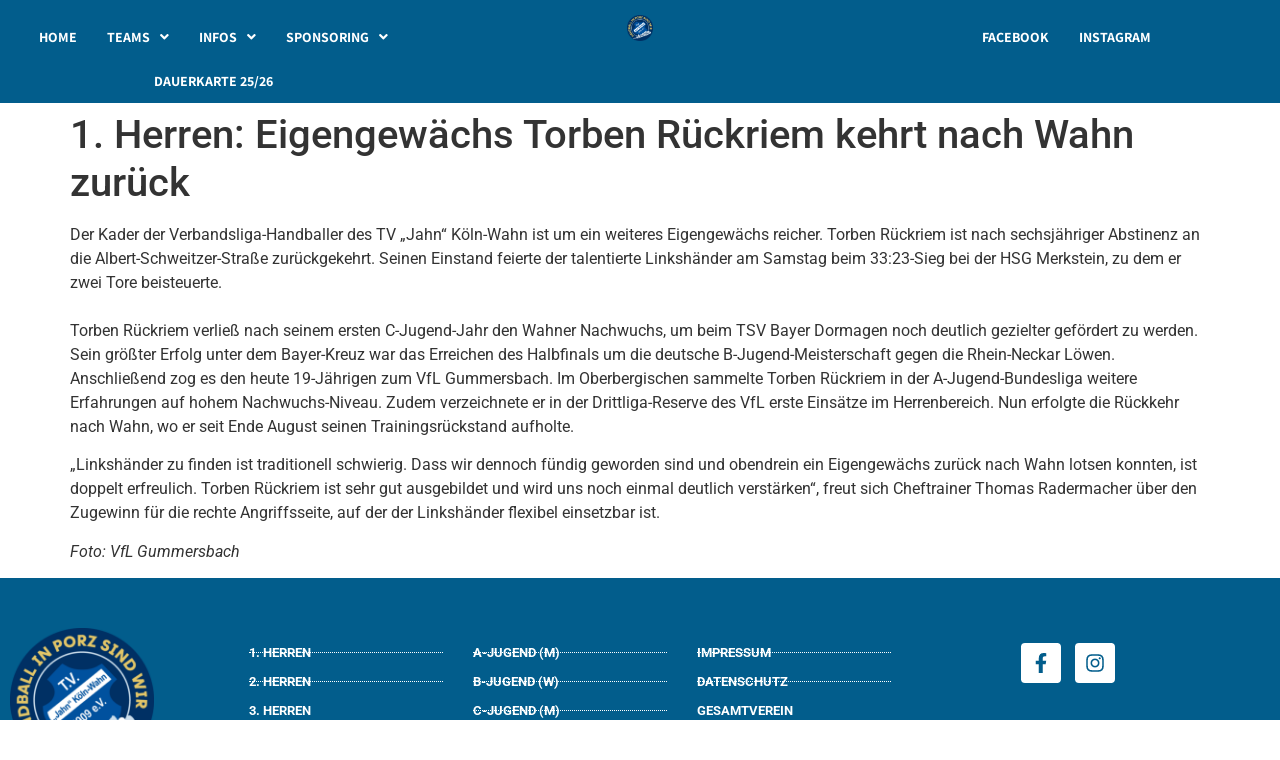

--- FILE ---
content_type: text/css
request_url: https://www.tv-wahn-handball.de/wp-content/uploads/elementor/css/post-16861.css?ver=1769116049
body_size: 550
content:
.elementor-kit-16861{--e-global-color-primary:#025D8C;--e-global-color-secondary:#565656;--e-global-color-text:#50656E;--e-global-color-accent:#025D8C;--e-global-color-7ef7423b:#0C3663;--e-global-color-7168efc:#025D8C;--e-global-color-387fb562:#8BCDFF;--e-global-color-3aa46161:#FDD247;--e-global-color-37c500c2:#F1EBBF;--e-global-color-7c5a3154:#8C8C8C;--e-global-color-358b5325:#010126;--e-global-color-3ea79212:#FFFFFF;--e-global-color-571753ef:RGBA(0, 0, 0, 0.04);--e-global-typography-primary-font-family:"Assistant";--e-global-typography-primary-font-size:30px;--e-global-typography-primary-font-weight:400;--e-global-typography-secondary-font-family:"Assistant";--e-global-typography-secondary-font-size:24px;--e-global-typography-secondary-font-weight:normal;--e-global-typography-text-font-family:"Assistant";--e-global-typography-text-font-size:14px;--e-global-typography-text-font-weight:normal;--e-global-typography-accent-font-family:"Assistant";--e-global-typography-accent-font-size:14px;--e-global-typography-accent-font-weight:700;}.elementor-kit-16861 button,.elementor-kit-16861 input[type="button"],.elementor-kit-16861 input[type="submit"],.elementor-kit-16861 .elementor-button{background-color:var( --e-global-color-primary );font-family:"Roboto", Sans-serif;font-size:16px;font-weight:bold;text-transform:uppercase;color:var( --e-global-color-3ea79212 );border-style:solid;border-width:1px 1px 1px 1px;border-color:var( --e-global-color-primary );border-radius:0px 0px 0px 0px;}.elementor-kit-16861 button:hover,.elementor-kit-16861 button:focus,.elementor-kit-16861 input[type="button"]:hover,.elementor-kit-16861 input[type="button"]:focus,.elementor-kit-16861 input[type="submit"]:hover,.elementor-kit-16861 input[type="submit"]:focus,.elementor-kit-16861 .elementor-button:hover,.elementor-kit-16861 .elementor-button:focus{background-color:var( --e-global-color-3ea79212 );color:var( --e-global-color-primary );border-style:solid;}.elementor-section.elementor-section-boxed > .elementor-container{max-width:1140px;}.e-con{--container-max-width:1140px;}.elementor-widget:not(:last-child){margin-block-end:20px;}.elementor-element{--widgets-spacing:20px 20px;--widgets-spacing-row:20px;--widgets-spacing-column:20px;}{}h1.entry-title{display:var(--page-title-display);}@media(max-width:1024px){.elementor-section.elementor-section-boxed > .elementor-container{max-width:1024px;}.e-con{--container-max-width:1024px;}}@media(max-width:767px){.elementor-section.elementor-section-boxed > .elementor-container{max-width:767px;}.e-con{--container-max-width:767px;}}

--- FILE ---
content_type: text/css
request_url: https://www.tv-wahn-handball.de/wp-content/uploads/elementor/css/post-18631.css?ver=1769116049
body_size: 1465
content:
.elementor-18631 .elementor-element.elementor-element-645f996 > .elementor-container > .elementor-column > .elementor-widget-wrap{align-content:center;align-items:center;}.elementor-18631 .elementor-element.elementor-element-645f996:not(.elementor-motion-effects-element-type-background), .elementor-18631 .elementor-element.elementor-element-645f996 > .elementor-motion-effects-container > .elementor-motion-effects-layer{background-color:var( --e-global-color-primary );}.elementor-18631 .elementor-element.elementor-element-645f996 > .elementor-background-overlay{background-color:#000000;opacity:0;transition:background 0.3s, border-radius 0.3s, opacity 0.3s;}.elementor-18631 .elementor-element.elementor-element-645f996{transition:background 0.3s, border 0.3s, border-radius 0.3s, box-shadow 0.3s;padding:15px 0px 0px 0px;}.elementor-18631 .elementor-element.elementor-element-0dace0f > .elementor-element-populated{padding:0% 0% 0% 0%;}.elementor-18631 .elementor-element.elementor-element-d55a73e{--display:grid;--e-con-grid-template-columns:repeat(3, 1fr);--e-con-grid-template-rows:repeat(1, 1fr);--grid-auto-flow:row;--margin-top:0px;--margin-bottom:0px;--margin-left:0px;--margin-right:0px;--padding-top:0px;--padding-bottom:0px;--padding-left:0px;--padding-right:0px;}.elementor-18631 .elementor-element.elementor-element-4ac7bc3 .menu-item a.hfe-menu-item{padding-left:15px;padding-right:15px;}.elementor-18631 .elementor-element.elementor-element-4ac7bc3 .menu-item a.hfe-sub-menu-item{padding-left:calc( 15px + 20px );padding-right:15px;}.elementor-18631 .elementor-element.elementor-element-4ac7bc3 .hfe-nav-menu__layout-vertical .menu-item ul ul a.hfe-sub-menu-item{padding-left:calc( 15px + 40px );padding-right:15px;}.elementor-18631 .elementor-element.elementor-element-4ac7bc3 .hfe-nav-menu__layout-vertical .menu-item ul ul ul a.hfe-sub-menu-item{padding-left:calc( 15px + 60px );padding-right:15px;}.elementor-18631 .elementor-element.elementor-element-4ac7bc3 .hfe-nav-menu__layout-vertical .menu-item ul ul ul ul a.hfe-sub-menu-item{padding-left:calc( 15px + 80px );padding-right:15px;}.elementor-18631 .elementor-element.elementor-element-4ac7bc3 .menu-item a.hfe-menu-item, .elementor-18631 .elementor-element.elementor-element-4ac7bc3 .menu-item a.hfe-sub-menu-item{padding-top:15px;padding-bottom:15px;}.elementor-18631 .elementor-element.elementor-element-4ac7bc3 ul.sub-menu{width:220px;}.elementor-18631 .elementor-element.elementor-element-4ac7bc3 .sub-menu a.hfe-sub-menu-item,
						 .elementor-18631 .elementor-element.elementor-element-4ac7bc3 nav.hfe-dropdown li a.hfe-menu-item,
						 .elementor-18631 .elementor-element.elementor-element-4ac7bc3 nav.hfe-dropdown li a.hfe-sub-menu-item,
						 .elementor-18631 .elementor-element.elementor-element-4ac7bc3 nav.hfe-dropdown-expandible li a.hfe-menu-item,
						 .elementor-18631 .elementor-element.elementor-element-4ac7bc3 nav.hfe-dropdown-expandible li a.hfe-sub-menu-item{padding-top:15px;padding-bottom:15px;}.elementor-18631 .elementor-element.elementor-element-4ac7bc3 .hfe-nav-menu__toggle{margin:0 auto;}.elementor-18631 .elementor-element.elementor-element-4ac7bc3 a.hfe-menu-item, .elementor-18631 .elementor-element.elementor-element-4ac7bc3 a.hfe-sub-menu-item{font-family:var( --e-global-typography-accent-font-family ), Sans-serif;font-size:var( --e-global-typography-accent-font-size );font-weight:var( --e-global-typography-accent-font-weight );}.elementor-18631 .elementor-element.elementor-element-4ac7bc3 .menu-item a.hfe-menu-item, .elementor-18631 .elementor-element.elementor-element-4ac7bc3 .sub-menu a.hfe-sub-menu-item{color:var( --e-global-color-3ea79212 );}.elementor-18631 .elementor-element.elementor-element-4ac7bc3 .sub-menu a.hfe-sub-menu-item,
								.elementor-18631 .elementor-element.elementor-element-4ac7bc3 .elementor-menu-toggle,
								.elementor-18631 .elementor-element.elementor-element-4ac7bc3 nav.hfe-dropdown li a.hfe-menu-item,
								.elementor-18631 .elementor-element.elementor-element-4ac7bc3 nav.hfe-dropdown li a.hfe-sub-menu-item,
								.elementor-18631 .elementor-element.elementor-element-4ac7bc3 nav.hfe-dropdown-expandible li a.hfe-menu-item,
								.elementor-18631 .elementor-element.elementor-element-4ac7bc3 nav.hfe-dropdown-expandible li a.hfe-sub-menu-item{color:var( --e-global-color-accent );}.elementor-18631 .elementor-element.elementor-element-4ac7bc3 .sub-menu,
								.elementor-18631 .elementor-element.elementor-element-4ac7bc3 nav.hfe-dropdown,
								.elementor-18631 .elementor-element.elementor-element-4ac7bc3 nav.hfe-dropdown-expandible,
								.elementor-18631 .elementor-element.elementor-element-4ac7bc3 nav.hfe-dropdown .menu-item a.hfe-menu-item,
								.elementor-18631 .elementor-element.elementor-element-4ac7bc3 nav.hfe-dropdown .menu-item a.hfe-sub-menu-item{background-color:#fff;}.elementor-18631 .elementor-element.elementor-element-4ac7bc3 .sub-menu a.hfe-sub-menu-item:hover,
								.elementor-18631 .elementor-element.elementor-element-4ac7bc3 .elementor-menu-toggle:hover,
								.elementor-18631 .elementor-element.elementor-element-4ac7bc3 nav.hfe-dropdown li a.hfe-menu-item:hover,
								.elementor-18631 .elementor-element.elementor-element-4ac7bc3 nav.hfe-dropdown li a.hfe-sub-menu-item:hover,
								.elementor-18631 .elementor-element.elementor-element-4ac7bc3 nav.hfe-dropdown-expandible li a.hfe-menu-item:hover,
								.elementor-18631 .elementor-element.elementor-element-4ac7bc3 nav.hfe-dropdown-expandible li a.hfe-sub-menu-item:hover{color:var( --e-global-color-7ef7423b );}.elementor-18631 .elementor-element.elementor-element-4ac7bc3 .sub-menu li.menu-item:not(:last-child),
						.elementor-18631 .elementor-element.elementor-element-4ac7bc3 nav.hfe-dropdown li.menu-item:not(:last-child),
						.elementor-18631 .elementor-element.elementor-element-4ac7bc3 nav.hfe-dropdown-expandible li.menu-item:not(:last-child){border-bottom-style:solid;border-bottom-color:#c4c4c4;border-bottom-width:1px;}.elementor-18631 .elementor-element.elementor-element-4ac7bc3 div.hfe-nav-menu-icon{color:var( --e-global-color-3ea79212 );}.elementor-18631 .elementor-element.elementor-element-4ac7bc3 div.hfe-nav-menu-icon svg{fill:var( --e-global-color-3ea79212 );}.elementor-18631 .elementor-element.elementor-element-68cecf0 .hfe-site-logo-container, .elementor-18631 .elementor-element.elementor-element-68cecf0 .hfe-caption-width figcaption{text-align:center;}.elementor-18631 .elementor-element.elementor-element-68cecf0 .hfe-site-logo .hfe-site-logo-container img{width:10%;}.elementor-18631 .elementor-element.elementor-element-68cecf0 .hfe-site-logo img{max-width:10%;}.elementor-18631 .elementor-element.elementor-element-68cecf0 .widget-image-caption{margin-top:0px;margin-bottom:0px;}.elementor-18631 .elementor-element.elementor-element-68cecf0 > .elementor-widget-container{padding:0% 20% 0% 20%;}.elementor-18631 .elementor-element.elementor-element-68cecf0 .hfe-site-logo-container .hfe-site-logo-img{border-style:none;}.elementor-18631 .elementor-element.elementor-element-f4f246b .menu-item a.hfe-menu-item{padding-left:15px;padding-right:15px;}.elementor-18631 .elementor-element.elementor-element-f4f246b .menu-item a.hfe-sub-menu-item{padding-left:calc( 15px + 20px );padding-right:15px;}.elementor-18631 .elementor-element.elementor-element-f4f246b .hfe-nav-menu__layout-vertical .menu-item ul ul a.hfe-sub-menu-item{padding-left:calc( 15px + 40px );padding-right:15px;}.elementor-18631 .elementor-element.elementor-element-f4f246b .hfe-nav-menu__layout-vertical .menu-item ul ul ul a.hfe-sub-menu-item{padding-left:calc( 15px + 60px );padding-right:15px;}.elementor-18631 .elementor-element.elementor-element-f4f246b .hfe-nav-menu__layout-vertical .menu-item ul ul ul ul a.hfe-sub-menu-item{padding-left:calc( 15px + 80px );padding-right:15px;}.elementor-18631 .elementor-element.elementor-element-f4f246b .menu-item a.hfe-menu-item, .elementor-18631 .elementor-element.elementor-element-f4f246b .menu-item a.hfe-sub-menu-item{padding-top:15px;padding-bottom:15px;}.elementor-18631 .elementor-element.elementor-element-f4f246b ul.sub-menu{width:220px;}.elementor-18631 .elementor-element.elementor-element-f4f246b .sub-menu a.hfe-sub-menu-item,
						 .elementor-18631 .elementor-element.elementor-element-f4f246b nav.hfe-dropdown li a.hfe-menu-item,
						 .elementor-18631 .elementor-element.elementor-element-f4f246b nav.hfe-dropdown li a.hfe-sub-menu-item,
						 .elementor-18631 .elementor-element.elementor-element-f4f246b nav.hfe-dropdown-expandible li a.hfe-menu-item,
						 .elementor-18631 .elementor-element.elementor-element-f4f246b nav.hfe-dropdown-expandible li a.hfe-sub-menu-item{padding-top:15px;padding-bottom:15px;}.elementor-18631 .elementor-element.elementor-element-f4f246b > .elementor-widget-container{margin:0px 0px 0px 0px;padding:0px 0px 0px 0px;}.elementor-18631 .elementor-element.elementor-element-f4f246b a.hfe-menu-item, .elementor-18631 .elementor-element.elementor-element-f4f246b a.hfe-sub-menu-item{font-family:var( --e-global-typography-accent-font-family ), Sans-serif;font-size:var( --e-global-typography-accent-font-size );font-weight:var( --e-global-typography-accent-font-weight );}.elementor-18631 .elementor-element.elementor-element-f4f246b .menu-item a.hfe-menu-item, .elementor-18631 .elementor-element.elementor-element-f4f246b .sub-menu a.hfe-sub-menu-item{color:var( --e-global-color-3ea79212 );}.elementor-18631 .elementor-element.elementor-element-f4f246b .sub-menu a.hfe-sub-menu-item,
								.elementor-18631 .elementor-element.elementor-element-f4f246b .elementor-menu-toggle,
								.elementor-18631 .elementor-element.elementor-element-f4f246b nav.hfe-dropdown li a.hfe-menu-item,
								.elementor-18631 .elementor-element.elementor-element-f4f246b nav.hfe-dropdown li a.hfe-sub-menu-item,
								.elementor-18631 .elementor-element.elementor-element-f4f246b nav.hfe-dropdown-expandible li a.hfe-menu-item,
								.elementor-18631 .elementor-element.elementor-element-f4f246b nav.hfe-dropdown-expandible li a.hfe-sub-menu-item{color:var( --e-global-color-accent );}.elementor-18631 .elementor-element.elementor-element-f4f246b .sub-menu,
								.elementor-18631 .elementor-element.elementor-element-f4f246b nav.hfe-dropdown,
								.elementor-18631 .elementor-element.elementor-element-f4f246b nav.hfe-dropdown-expandible,
								.elementor-18631 .elementor-element.elementor-element-f4f246b nav.hfe-dropdown .menu-item a.hfe-menu-item,
								.elementor-18631 .elementor-element.elementor-element-f4f246b nav.hfe-dropdown .menu-item a.hfe-sub-menu-item{background-color:#fff;}.elementor-18631 .elementor-element.elementor-element-f4f246b .sub-menu a.hfe-sub-menu-item:hover,
								.elementor-18631 .elementor-element.elementor-element-f4f246b .elementor-menu-toggle:hover,
								.elementor-18631 .elementor-element.elementor-element-f4f246b nav.hfe-dropdown li a.hfe-menu-item:hover,
								.elementor-18631 .elementor-element.elementor-element-f4f246b nav.hfe-dropdown li a.hfe-sub-menu-item:hover,
								.elementor-18631 .elementor-element.elementor-element-f4f246b nav.hfe-dropdown-expandible li a.hfe-menu-item:hover,
								.elementor-18631 .elementor-element.elementor-element-f4f246b nav.hfe-dropdown-expandible li a.hfe-sub-menu-item:hover{color:var( --e-global-color-7ef7423b );}.elementor-18631 .elementor-element.elementor-element-f4f246b .sub-menu li.menu-item:not(:last-child),
						.elementor-18631 .elementor-element.elementor-element-f4f246b nav.hfe-dropdown li.menu-item:not(:last-child),
						.elementor-18631 .elementor-element.elementor-element-f4f246b nav.hfe-dropdown-expandible li.menu-item:not(:last-child){border-bottom-style:solid;border-bottom-color:#c4c4c4;border-bottom-width:1px;}.elementor-18631 .elementor-element.elementor-element-f4f246b div.hfe-nav-menu-icon{color:var( --e-global-color-3ea79212 );}.elementor-18631 .elementor-element.elementor-element-f4f246b div.hfe-nav-menu-icon svg{fill:var( --e-global-color-3ea79212 );}.elementor-18631 .elementor-element.elementor-element-0d1b552 .hfe-site-logo-container, .elementor-18631 .elementor-element.elementor-element-0d1b552 .hfe-caption-width figcaption{text-align:center;}.elementor-18631 .elementor-element.elementor-element-0d1b552 .hfe-site-logo .hfe-site-logo-container img{width:50%;}.elementor-18631 .elementor-element.elementor-element-0d1b552 .widget-image-caption{margin-top:0px;margin-bottom:0px;}.elementor-18631 .elementor-element.elementor-element-0d1b552 .hfe-site-logo-container .hfe-site-logo-img{border-style:none;}.elementor-18631 .elementor-element.elementor-element-b98cd7c .menu-item a.hfe-menu-item{padding-left:15px;padding-right:15px;}.elementor-18631 .elementor-element.elementor-element-b98cd7c .menu-item a.hfe-sub-menu-item{padding-left:calc( 15px + 20px );padding-right:15px;}.elementor-18631 .elementor-element.elementor-element-b98cd7c .hfe-nav-menu__layout-vertical .menu-item ul ul a.hfe-sub-menu-item{padding-left:calc( 15px + 40px );padding-right:15px;}.elementor-18631 .elementor-element.elementor-element-b98cd7c .hfe-nav-menu__layout-vertical .menu-item ul ul ul a.hfe-sub-menu-item{padding-left:calc( 15px + 60px );padding-right:15px;}.elementor-18631 .elementor-element.elementor-element-b98cd7c .hfe-nav-menu__layout-vertical .menu-item ul ul ul ul a.hfe-sub-menu-item{padding-left:calc( 15px + 80px );padding-right:15px;}.elementor-18631 .elementor-element.elementor-element-b98cd7c .menu-item a.hfe-menu-item, .elementor-18631 .elementor-element.elementor-element-b98cd7c .menu-item a.hfe-sub-menu-item{padding-top:15px;padding-bottom:15px;}.elementor-18631 .elementor-element.elementor-element-b98cd7c ul.sub-menu{width:220px;}.elementor-18631 .elementor-element.elementor-element-b98cd7c .sub-menu a.hfe-sub-menu-item,
						 .elementor-18631 .elementor-element.elementor-element-b98cd7c nav.hfe-dropdown li a.hfe-menu-item,
						 .elementor-18631 .elementor-element.elementor-element-b98cd7c nav.hfe-dropdown li a.hfe-sub-menu-item,
						 .elementor-18631 .elementor-element.elementor-element-b98cd7c nav.hfe-dropdown-expandible li a.hfe-menu-item,
						 .elementor-18631 .elementor-element.elementor-element-b98cd7c nav.hfe-dropdown-expandible li a.hfe-sub-menu-item{padding-top:15px;padding-bottom:15px;}.elementor-18631 .elementor-element.elementor-element-b98cd7c .hfe-nav-menu__toggle{margin:0 auto;}.elementor-18631 .elementor-element.elementor-element-b98cd7c a.hfe-menu-item, .elementor-18631 .elementor-element.elementor-element-b98cd7c a.hfe-sub-menu-item{font-family:var( --e-global-typography-accent-font-family ), Sans-serif;font-size:var( --e-global-typography-accent-font-size );font-weight:var( --e-global-typography-accent-font-weight );}.elementor-18631 .elementor-element.elementor-element-b98cd7c .menu-item a.hfe-menu-item, .elementor-18631 .elementor-element.elementor-element-b98cd7c .sub-menu a.hfe-sub-menu-item{color:var( --e-global-color-3ea79212 );}.elementor-18631 .elementor-element.elementor-element-b98cd7c .sub-menu a.hfe-sub-menu-item,
								.elementor-18631 .elementor-element.elementor-element-b98cd7c .elementor-menu-toggle,
								.elementor-18631 .elementor-element.elementor-element-b98cd7c nav.hfe-dropdown li a.hfe-menu-item,
								.elementor-18631 .elementor-element.elementor-element-b98cd7c nav.hfe-dropdown li a.hfe-sub-menu-item,
								.elementor-18631 .elementor-element.elementor-element-b98cd7c nav.hfe-dropdown-expandible li a.hfe-menu-item,
								.elementor-18631 .elementor-element.elementor-element-b98cd7c nav.hfe-dropdown-expandible li a.hfe-sub-menu-item{color:var( --e-global-color-accent );}.elementor-18631 .elementor-element.elementor-element-b98cd7c .sub-menu,
								.elementor-18631 .elementor-element.elementor-element-b98cd7c nav.hfe-dropdown,
								.elementor-18631 .elementor-element.elementor-element-b98cd7c nav.hfe-dropdown-expandible,
								.elementor-18631 .elementor-element.elementor-element-b98cd7c nav.hfe-dropdown .menu-item a.hfe-menu-item,
								.elementor-18631 .elementor-element.elementor-element-b98cd7c nav.hfe-dropdown .menu-item a.hfe-sub-menu-item{background-color:#fff;}.elementor-18631 .elementor-element.elementor-element-b98cd7c .sub-menu a.hfe-sub-menu-item:hover,
								.elementor-18631 .elementor-element.elementor-element-b98cd7c .elementor-menu-toggle:hover,
								.elementor-18631 .elementor-element.elementor-element-b98cd7c nav.hfe-dropdown li a.hfe-menu-item:hover,
								.elementor-18631 .elementor-element.elementor-element-b98cd7c nav.hfe-dropdown li a.hfe-sub-menu-item:hover,
								.elementor-18631 .elementor-element.elementor-element-b98cd7c nav.hfe-dropdown-expandible li a.hfe-menu-item:hover,
								.elementor-18631 .elementor-element.elementor-element-b98cd7c nav.hfe-dropdown-expandible li a.hfe-sub-menu-item:hover{color:var( --e-global-color-7ef7423b );}.elementor-18631 .elementor-element.elementor-element-b98cd7c .sub-menu li.menu-item:not(:last-child),
						.elementor-18631 .elementor-element.elementor-element-b98cd7c nav.hfe-dropdown li.menu-item:not(:last-child),
						.elementor-18631 .elementor-element.elementor-element-b98cd7c nav.hfe-dropdown-expandible li.menu-item:not(:last-child){border-bottom-style:solid;border-bottom-color:#c4c4c4;border-bottom-width:1px;}.elementor-18631 .elementor-element.elementor-element-b98cd7c div.hfe-nav-menu-icon{color:var( --e-global-color-3ea79212 );}.elementor-18631 .elementor-element.elementor-element-b98cd7c div.hfe-nav-menu-icon svg{fill:var( --e-global-color-3ea79212 );}.elementor-18631 .elementor-element.elementor-element-39a79e0 .menu-item a.hfe-menu-item{padding-left:15px;padding-right:15px;}.elementor-18631 .elementor-element.elementor-element-39a79e0 .menu-item a.hfe-sub-menu-item{padding-left:calc( 15px + 20px );padding-right:15px;}.elementor-18631 .elementor-element.elementor-element-39a79e0 .hfe-nav-menu__layout-vertical .menu-item ul ul a.hfe-sub-menu-item{padding-left:calc( 15px + 40px );padding-right:15px;}.elementor-18631 .elementor-element.elementor-element-39a79e0 .hfe-nav-menu__layout-vertical .menu-item ul ul ul a.hfe-sub-menu-item{padding-left:calc( 15px + 60px );padding-right:15px;}.elementor-18631 .elementor-element.elementor-element-39a79e0 .hfe-nav-menu__layout-vertical .menu-item ul ul ul ul a.hfe-sub-menu-item{padding-left:calc( 15px + 80px );padding-right:15px;}.elementor-18631 .elementor-element.elementor-element-39a79e0 .menu-item a.hfe-menu-item, .elementor-18631 .elementor-element.elementor-element-39a79e0 .menu-item a.hfe-sub-menu-item{padding-top:15px;padding-bottom:15px;}.elementor-18631 .elementor-element.elementor-element-39a79e0 ul.sub-menu{width:220px;}.elementor-18631 .elementor-element.elementor-element-39a79e0 .sub-menu a.hfe-sub-menu-item,
						 .elementor-18631 .elementor-element.elementor-element-39a79e0 nav.hfe-dropdown li a.hfe-menu-item,
						 .elementor-18631 .elementor-element.elementor-element-39a79e0 nav.hfe-dropdown li a.hfe-sub-menu-item,
						 .elementor-18631 .elementor-element.elementor-element-39a79e0 nav.hfe-dropdown-expandible li a.hfe-menu-item,
						 .elementor-18631 .elementor-element.elementor-element-39a79e0 nav.hfe-dropdown-expandible li a.hfe-sub-menu-item{padding-top:15px;padding-bottom:15px;}.elementor-18631 .elementor-element.elementor-element-39a79e0 a.hfe-menu-item, .elementor-18631 .elementor-element.elementor-element-39a79e0 a.hfe-sub-menu-item{font-family:var( --e-global-typography-accent-font-family ), Sans-serif;font-size:var( --e-global-typography-accent-font-size );font-weight:var( --e-global-typography-accent-font-weight );}.elementor-18631 .elementor-element.elementor-element-39a79e0 .menu-item a.hfe-menu-item, .elementor-18631 .elementor-element.elementor-element-39a79e0 .sub-menu a.hfe-sub-menu-item{color:var( --e-global-color-3ea79212 );}.elementor-18631 .elementor-element.elementor-element-39a79e0 .sub-menu a.hfe-sub-menu-item,
								.elementor-18631 .elementor-element.elementor-element-39a79e0 .elementor-menu-toggle,
								.elementor-18631 .elementor-element.elementor-element-39a79e0 nav.hfe-dropdown li a.hfe-menu-item,
								.elementor-18631 .elementor-element.elementor-element-39a79e0 nav.hfe-dropdown li a.hfe-sub-menu-item,
								.elementor-18631 .elementor-element.elementor-element-39a79e0 nav.hfe-dropdown-expandible li a.hfe-menu-item,
								.elementor-18631 .elementor-element.elementor-element-39a79e0 nav.hfe-dropdown-expandible li a.hfe-sub-menu-item{color:var( --e-global-color-accent );}.elementor-18631 .elementor-element.elementor-element-39a79e0 .sub-menu,
								.elementor-18631 .elementor-element.elementor-element-39a79e0 nav.hfe-dropdown,
								.elementor-18631 .elementor-element.elementor-element-39a79e0 nav.hfe-dropdown-expandible,
								.elementor-18631 .elementor-element.elementor-element-39a79e0 nav.hfe-dropdown .menu-item a.hfe-menu-item,
								.elementor-18631 .elementor-element.elementor-element-39a79e0 nav.hfe-dropdown .menu-item a.hfe-sub-menu-item{background-color:#fff;}.elementor-18631 .elementor-element.elementor-element-39a79e0 .sub-menu a.hfe-sub-menu-item:hover,
								.elementor-18631 .elementor-element.elementor-element-39a79e0 .elementor-menu-toggle:hover,
								.elementor-18631 .elementor-element.elementor-element-39a79e0 nav.hfe-dropdown li a.hfe-menu-item:hover,
								.elementor-18631 .elementor-element.elementor-element-39a79e0 nav.hfe-dropdown li a.hfe-sub-menu-item:hover,
								.elementor-18631 .elementor-element.elementor-element-39a79e0 nav.hfe-dropdown-expandible li a.hfe-menu-item:hover,
								.elementor-18631 .elementor-element.elementor-element-39a79e0 nav.hfe-dropdown-expandible li a.hfe-sub-menu-item:hover{color:var( --e-global-color-7ef7423b );}.elementor-18631 .elementor-element.elementor-element-39a79e0 .sub-menu li.menu-item:not(:last-child),
						.elementor-18631 .elementor-element.elementor-element-39a79e0 nav.hfe-dropdown li.menu-item:not(:last-child),
						.elementor-18631 .elementor-element.elementor-element-39a79e0 nav.hfe-dropdown-expandible li.menu-item:not(:last-child){border-bottom-style:solid;border-bottom-color:#c4c4c4;border-bottom-width:1px;}.elementor-18631 .elementor-element.elementor-element-39a79e0 div.hfe-nav-menu-icon{color:var( --e-global-color-3ea79212 );}.elementor-18631 .elementor-element.elementor-element-39a79e0 div.hfe-nav-menu-icon svg{fill:var( --e-global-color-3ea79212 );}@media(max-width:1024px){.elementor-18631 .elementor-element.elementor-element-645f996{padding:0px 25px 0px 25px;}.elementor-18631 .elementor-element.elementor-element-0dace0f > .elementor-element-populated{padding:40px 40px 40px 40px;}.elementor-18631 .elementor-element.elementor-element-d55a73e{--grid-auto-flow:row;}.elementor-18631 .elementor-element.elementor-element-4ac7bc3 .hfe-nav-menu-icon{font-size:30px;}.elementor-18631 .elementor-element.elementor-element-4ac7bc3 .hfe-nav-menu-icon svg{font-size:30px;line-height:30px;height:30px;width:30px;}.elementor-18631 .elementor-element.elementor-element-4ac7bc3 a.hfe-menu-item, .elementor-18631 .elementor-element.elementor-element-4ac7bc3 a.hfe-sub-menu-item{font-size:var( --e-global-typography-accent-font-size );}.elementor-18631 .elementor-element.elementor-element-f4f246b a.hfe-menu-item, .elementor-18631 .elementor-element.elementor-element-f4f246b a.hfe-sub-menu-item{font-size:var( --e-global-typography-accent-font-size );}.elementor-18631 .elementor-element.elementor-element-0d1b552 > .elementor-widget-container{margin:50px 0px 0px 0px;padding:0% 30% 0% 30%;}.elementor-18631 .elementor-element.elementor-element-b98cd7c .hfe-nav-menu-icon{font-size:30px;}.elementor-18631 .elementor-element.elementor-element-b98cd7c .hfe-nav-menu-icon svg{font-size:30px;line-height:30px;height:30px;width:30px;}.elementor-18631 .elementor-element.elementor-element-b98cd7c a.hfe-menu-item, .elementor-18631 .elementor-element.elementor-element-b98cd7c a.hfe-sub-menu-item{font-size:var( --e-global-typography-accent-font-size );}.elementor-18631 .elementor-element.elementor-element-39a79e0 a.hfe-menu-item, .elementor-18631 .elementor-element.elementor-element-39a79e0 a.hfe-sub-menu-item{font-size:var( --e-global-typography-accent-font-size );}}@media(max-width:767px){.elementor-18631 .elementor-element.elementor-element-645f996{padding:0px 20px 0px 20px;}.elementor-18631 .elementor-element.elementor-element-0dace0f > .elementor-element-populated{padding:0px 0px 0px 0px;}.elementor-18631 .elementor-element.elementor-element-d55a73e{--e-con-grid-template-columns:repeat(1, 1fr);--grid-auto-flow:row;}.elementor-18631 .elementor-element.elementor-element-4ac7bc3 a.hfe-menu-item, .elementor-18631 .elementor-element.elementor-element-4ac7bc3 a.hfe-sub-menu-item{font-size:var( --e-global-typography-accent-font-size );}.elementor-18631 .elementor-element.elementor-element-68cecf0 > .elementor-widget-container{padding:0% 25% 0% 25%;}.elementor-18631 .elementor-element.elementor-element-f4f246b a.hfe-menu-item, .elementor-18631 .elementor-element.elementor-element-f4f246b a.hfe-sub-menu-item{font-size:var( --e-global-typography-accent-font-size );}.elementor-18631 .elementor-element.elementor-element-0d1b552 > .elementor-widget-container{padding:0% 25% 0% 25%;}.elementor-18631 .elementor-element.elementor-element-b98cd7c > .elementor-widget-container{padding:0px 0px 0px 0px;}.elementor-18631 .elementor-element.elementor-element-b98cd7c a.hfe-menu-item, .elementor-18631 .elementor-element.elementor-element-b98cd7c a.hfe-sub-menu-item{font-size:var( --e-global-typography-accent-font-size );}.elementor-18631 .elementor-element.elementor-element-39a79e0 > .elementor-widget-container{padding:0px 0px 0px 0px;}.elementor-18631 .elementor-element.elementor-element-39a79e0 a.hfe-menu-item, .elementor-18631 .elementor-element.elementor-element-39a79e0 a.hfe-sub-menu-item{font-size:var( --e-global-typography-accent-font-size );}}